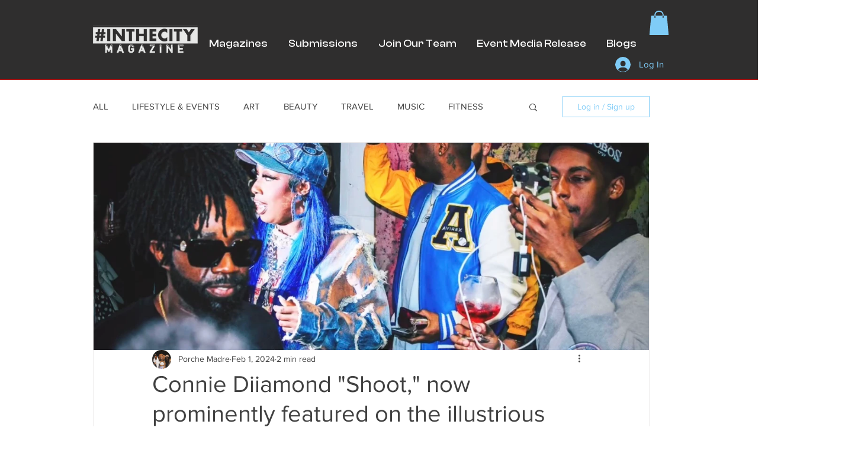

--- FILE ---
content_type: text/css; charset=utf-8
request_url: https://www.inthecitymagazine.com/_serverless/pro-gallery-css-v4-server/layoutCss?ver=2&id=f8u8s81-not-scoped&items=3321_1080_809%7C3631_1080_809%7C3291_1080_809%7C3521_1179_803%7C3704_1179_1653%7C3578_1163_1250%7C3505_1179_2556%7C3623_1179_1537%7C3254_1179_1498%7C3439_1179_807%7C3658_1179_1656%7C3698_1179_1444%7C3617_1179_803%7C3636_1179_914%7C3576_1179_890%7C3430_1179_897%7C3629_1179_869%7C3477_1179_884%7C3642_1179_801%7C3549_1179_840&container=4175.546875_740_5243_720&options=gallerySizeType:px%7CenableInfiniteScroll:true%7CtitlePlacement:SHOW_ON_HOVER%7CgridStyle:1%7CimageMargin:5%7CgalleryLayout:2%7CisVertical:true%7CnumberOfImagesPerRow:3%7CgallerySizePx:300%7CcubeRatio:1%7CcubeType:fill%7CgalleryThumbnailsAlignment:none
body_size: -120
content:
#pro-gallery-f8u8s81-not-scoped [data-hook="item-container"][data-idx="0"].gallery-item-container{opacity: 1 !important;display: block !important;transition: opacity .2s ease !important;top: 0px !important;left: 0px !important;right: auto !important;height: 243px !important;width: 243px !important;} #pro-gallery-f8u8s81-not-scoped [data-hook="item-container"][data-idx="0"] .gallery-item-common-info-outer{height: 100% !important;} #pro-gallery-f8u8s81-not-scoped [data-hook="item-container"][data-idx="0"] .gallery-item-common-info{height: 100% !important;width: 100% !important;} #pro-gallery-f8u8s81-not-scoped [data-hook="item-container"][data-idx="0"] .gallery-item-wrapper{width: 243px !important;height: 243px !important;margin: 0 !important;} #pro-gallery-f8u8s81-not-scoped [data-hook="item-container"][data-idx="0"] .gallery-item-content{width: 243px !important;height: 243px !important;margin: 0px 0px !important;opacity: 1 !important;} #pro-gallery-f8u8s81-not-scoped [data-hook="item-container"][data-idx="0"] .gallery-item-hover{width: 243px !important;height: 243px !important;opacity: 1 !important;} #pro-gallery-f8u8s81-not-scoped [data-hook="item-container"][data-idx="0"] .item-hover-flex-container{width: 243px !important;height: 243px !important;margin: 0px 0px !important;opacity: 1 !important;} #pro-gallery-f8u8s81-not-scoped [data-hook="item-container"][data-idx="0"] .gallery-item-wrapper img{width: 100% !important;height: 100% !important;opacity: 1 !important;} #pro-gallery-f8u8s81-not-scoped [data-hook="item-container"][data-idx="1"].gallery-item-container{opacity: 1 !important;display: block !important;transition: opacity .2s ease !important;top: 0px !important;left: 248px !important;right: auto !important;height: 243px !important;width: 244px !important;} #pro-gallery-f8u8s81-not-scoped [data-hook="item-container"][data-idx="1"] .gallery-item-common-info-outer{height: 100% !important;} #pro-gallery-f8u8s81-not-scoped [data-hook="item-container"][data-idx="1"] .gallery-item-common-info{height: 100% !important;width: 100% !important;} #pro-gallery-f8u8s81-not-scoped [data-hook="item-container"][data-idx="1"] .gallery-item-wrapper{width: 244px !important;height: 243px !important;margin: 0 !important;} #pro-gallery-f8u8s81-not-scoped [data-hook="item-container"][data-idx="1"] .gallery-item-content{width: 244px !important;height: 243px !important;margin: 0px 0px !important;opacity: 1 !important;} #pro-gallery-f8u8s81-not-scoped [data-hook="item-container"][data-idx="1"] .gallery-item-hover{width: 244px !important;height: 243px !important;opacity: 1 !important;} #pro-gallery-f8u8s81-not-scoped [data-hook="item-container"][data-idx="1"] .item-hover-flex-container{width: 244px !important;height: 243px !important;margin: 0px 0px !important;opacity: 1 !important;} #pro-gallery-f8u8s81-not-scoped [data-hook="item-container"][data-idx="1"] .gallery-item-wrapper img{width: 100% !important;height: 100% !important;opacity: 1 !important;} #pro-gallery-f8u8s81-not-scoped [data-hook="item-container"][data-idx="2"].gallery-item-container{opacity: 1 !important;display: block !important;transition: opacity .2s ease !important;top: 0px !important;left: 497px !important;right: auto !important;height: 243px !important;width: 243px !important;} #pro-gallery-f8u8s81-not-scoped [data-hook="item-container"][data-idx="2"] .gallery-item-common-info-outer{height: 100% !important;} #pro-gallery-f8u8s81-not-scoped [data-hook="item-container"][data-idx="2"] .gallery-item-common-info{height: 100% !important;width: 100% !important;} #pro-gallery-f8u8s81-not-scoped [data-hook="item-container"][data-idx="2"] .gallery-item-wrapper{width: 243px !important;height: 243px !important;margin: 0 !important;} #pro-gallery-f8u8s81-not-scoped [data-hook="item-container"][data-idx="2"] .gallery-item-content{width: 243px !important;height: 243px !important;margin: 0px 0px !important;opacity: 1 !important;} #pro-gallery-f8u8s81-not-scoped [data-hook="item-container"][data-idx="2"] .gallery-item-hover{width: 243px !important;height: 243px !important;opacity: 1 !important;} #pro-gallery-f8u8s81-not-scoped [data-hook="item-container"][data-idx="2"] .item-hover-flex-container{width: 243px !important;height: 243px !important;margin: 0px 0px !important;opacity: 1 !important;} #pro-gallery-f8u8s81-not-scoped [data-hook="item-container"][data-idx="2"] .gallery-item-wrapper img{width: 100% !important;height: 100% !important;opacity: 1 !important;} #pro-gallery-f8u8s81-not-scoped [data-hook="item-container"][data-idx="3"]{display: none !important;} #pro-gallery-f8u8s81-not-scoped [data-hook="item-container"][data-idx="4"]{display: none !important;} #pro-gallery-f8u8s81-not-scoped [data-hook="item-container"][data-idx="5"]{display: none !important;} #pro-gallery-f8u8s81-not-scoped [data-hook="item-container"][data-idx="6"]{display: none !important;} #pro-gallery-f8u8s81-not-scoped [data-hook="item-container"][data-idx="7"]{display: none !important;} #pro-gallery-f8u8s81-not-scoped [data-hook="item-container"][data-idx="8"]{display: none !important;} #pro-gallery-f8u8s81-not-scoped [data-hook="item-container"][data-idx="9"]{display: none !important;} #pro-gallery-f8u8s81-not-scoped [data-hook="item-container"][data-idx="10"]{display: none !important;} #pro-gallery-f8u8s81-not-scoped [data-hook="item-container"][data-idx="11"]{display: none !important;} #pro-gallery-f8u8s81-not-scoped [data-hook="item-container"][data-idx="12"]{display: none !important;} #pro-gallery-f8u8s81-not-scoped [data-hook="item-container"][data-idx="13"]{display: none !important;} #pro-gallery-f8u8s81-not-scoped [data-hook="item-container"][data-idx="14"]{display: none !important;} #pro-gallery-f8u8s81-not-scoped [data-hook="item-container"][data-idx="15"]{display: none !important;} #pro-gallery-f8u8s81-not-scoped [data-hook="item-container"][data-idx="16"]{display: none !important;} #pro-gallery-f8u8s81-not-scoped [data-hook="item-container"][data-idx="17"]{display: none !important;} #pro-gallery-f8u8s81-not-scoped [data-hook="item-container"][data-idx="18"]{display: none !important;} #pro-gallery-f8u8s81-not-scoped [data-hook="item-container"][data-idx="19"]{display: none !important;} #pro-gallery-f8u8s81-not-scoped .pro-gallery-prerender{height:1731px !important;}#pro-gallery-f8u8s81-not-scoped {height:1731px !important; width:740px !important;}#pro-gallery-f8u8s81-not-scoped .pro-gallery-margin-container {height:1731px !important;}#pro-gallery-f8u8s81-not-scoped .pro-gallery {height:1731px !important; width:740px !important;}#pro-gallery-f8u8s81-not-scoped .pro-gallery-parent-container {height:1731px !important; width:745px !important;}